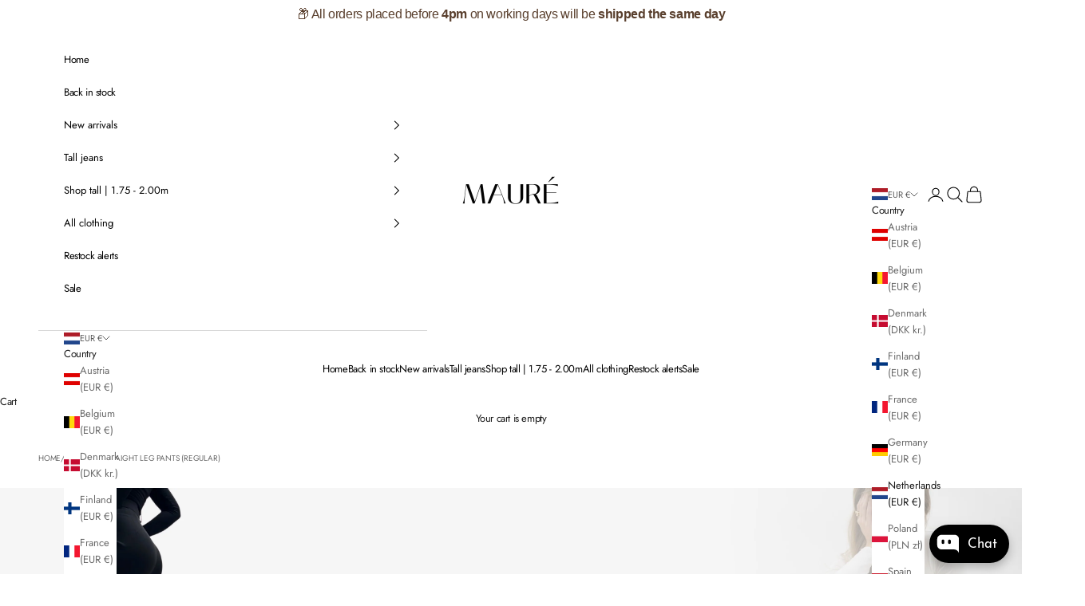

--- FILE ---
content_type: text/html; charset=UTF-8
request_url: https://apphero.co/ipTarget.php?callback=jQuery1110046239681182212844_1769333564588&_=1769333564589
body_size: 10
content:

jQuery1110046239681182212844_1769333564588({"co":"US","st":"OH","ci":"Columbus"})

--- FILE ---
content_type: text/html; charset=UTF-8
request_url: https://apphero.co/ipTarget.php?callback=jQuery1110046239681182212844_1769333564590&_=1769333564591
body_size: 9
content:

jQuery1110046239681182212844_1769333564590({"co":"US","st":"OH","ci":"Columbus"})

--- FILE ---
content_type: text/html; charset=UTF-8
request_url: https://apphero.co/ipTarget.php?callback=jQuery1110046239681182212844_1769333564592&_=1769333564593
body_size: 9
content:

jQuery1110046239681182212844_1769333564592({"co":"US","st":"OH","ci":"Columbus"})

--- FILE ---
content_type: text/html; charset=UTF-8
request_url: https://apphero.co/ipTarget.php?callback=jQuery1110046239681182212844_1769333564594&_=1769333564595
body_size: 9
content:

jQuery1110046239681182212844_1769333564594({"co":"US","st":"OH","ci":"Columbus"})

--- FILE ---
content_type: text/html; charset=UTF-8
request_url: https://apphero.co/ipTarget.php?callback=jQuery1110046239681182212844_1769333564596&_=1769333564597
body_size: 9
content:

jQuery1110046239681182212844_1769333564596({"co":"US","st":"OH","ci":"Columbus"})

--- FILE ---
content_type: application/x-javascript; charset=utf-8
request_url: https://bundler.nice-team.net/app/shop/status/maurestore.myshopify.com.js?1769333559
body_size: -177
content:
var bundler_settings_updated='1769331302c';

--- FILE ---
content_type: text/json
request_url: https://conf.config-security.com/model
body_size: 83
content:
{"title":"recommendation AI model (keras)","structure":"release_id=0x20:2c:2f:7c:75:48:31:5e:59:5a:34:4f:30:72:79:76:24:25:46:56:21:5a:24:33:4d:5c:7d:53:67;keras;m112x4ktpel69z0ggshct56hrzvbxrgaxa48a894r0030oz17kzgkmll4ry59e86ldxudhx5","weights":"../weights/202c2f7c.h5","biases":"../biases/202c2f7c.h5"}